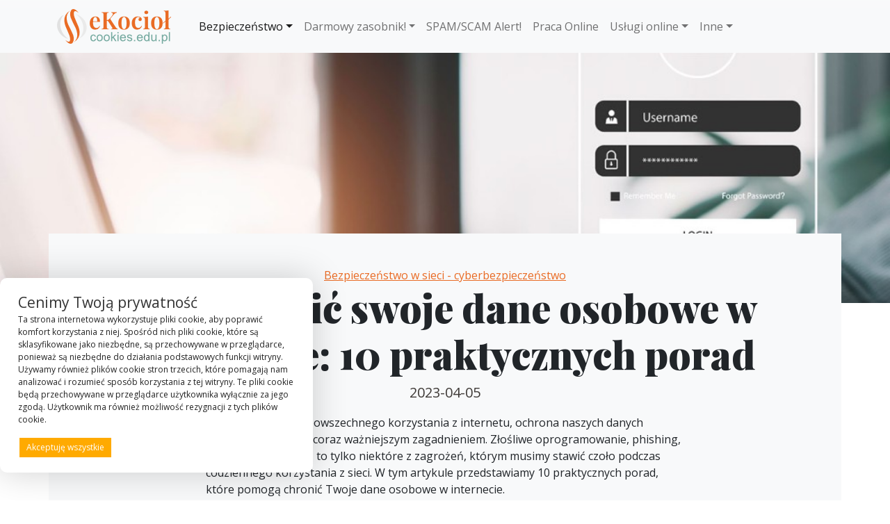

--- FILE ---
content_type: text/html; charset=UTF-8
request_url: https://cookies.edu.pl/jak-chronic-swoje-dane-osobowe-w-internecie-10-praktycznych-porad/
body_size: 19789
content:
<!doctype html>
<html lang="pl-PL">
  <head>
    <!-- Required meta tags -->
    <meta charset="UTF-8">
    <meta name="viewport" content="width=device-width, initial-scale=1">

    <!-- wp_head begin -->
    <meta name='robots' content='index, follow, max-snippet:-1, max-image-preview:large, max-video-preview:-1' />
	<style>img:is([sizes="auto" i], [sizes^="auto," i]) { contain-intrinsic-size: 3000px 1500px }</style>
	
	<!-- This site is optimized with the Yoast SEO plugin v26.0 - https://yoast.com/wordpress/plugins/seo/ -->
	<title>Jak chronić swoje dane osobowe w internecie: 10 praktycznych porad - Bezpieczeństwo w kotle informacji</title>
	<link rel="canonical" href="https://cookies.edu.pl/jak-chronic-swoje-dane-osobowe-w-internecie-10-praktycznych-porad/" />
	<meta property="og:locale" content="pl_PL" />
	<meta property="og:type" content="article" />
	<meta property="og:title" content="Jak chronić swoje dane osobowe w internecie: 10 praktycznych porad - Bezpieczeństwo w kotle informacji" />
	<meta property="og:description" content="W dobie cyfryzacji i powszechnego korzystania z internetu, ochrona naszych danych osobowych staje się coraz ważniejszym zagadnieniem. Złośliwe oprogramowanie, phishing, włamania na...Read More..." />
	<meta property="og:url" content="https://cookies.edu.pl/jak-chronic-swoje-dane-osobowe-w-internecie-10-praktycznych-porad/" />
	<meta property="og:site_name" content="Bezpieczeństwo w kotle informacji" />
	<meta property="article:published_time" content="2023-04-05T14:04:15+00:00" />
	<meta property="article:modified_time" content="2023-04-05T14:06:52+00:00" />
	<meta property="og:image" content="https://cookies.edu.pl/wp-content/uploads/2023/04/My-project-2-23.jpg" />
	<meta property="og:image:width" content="1024" />
	<meta property="og:image:height" content="512" />
	<meta property="og:image:type" content="image/jpeg" />
	<meta name="author" content="krei" />
	<meta name="twitter:card" content="summary_large_image" />
	<meta name="twitter:label1" content="Napisane przez" />
	<meta name="twitter:data1" content="krei" />
	<meta name="twitter:label2" content="Szacowany czas czytania" />
	<meta name="twitter:data2" content="3 minuty" />
	<script type="application/ld+json" class="yoast-schema-graph">{"@context":"https://schema.org","@graph":[{"@type":"Article","@id":"https://cookies.edu.pl/jak-chronic-swoje-dane-osobowe-w-internecie-10-praktycznych-porad/#article","isPartOf":{"@id":"https://cookies.edu.pl/jak-chronic-swoje-dane-osobowe-w-internecie-10-praktycznych-porad/"},"author":{"name":"krei","@id":"https://cookies.edu.pl/#/schema/person/2b999bf2a4f24552328efdd09895043f"},"headline":"Jak chronić swoje dane osobowe w internecie: 10 praktycznych porad","datePublished":"2023-04-05T14:04:15+00:00","dateModified":"2023-04-05T14:06:52+00:00","mainEntityOfPage":{"@id":"https://cookies.edu.pl/jak-chronic-swoje-dane-osobowe-w-internecie-10-praktycznych-porad/"},"wordCount":538,"commentCount":0,"publisher":{"@id":"https://cookies.edu.pl/#organization"},"image":{"@id":"https://cookies.edu.pl/jak-chronic-swoje-dane-osobowe-w-internecie-10-praktycznych-porad/#primaryimage"},"thumbnailUrl":"https://cookies.edu.pl/wp-content/uploads/2023/04/My-project-2-23.jpg","keywords":["administrator strony","bezpieczeństwo w internecie","cyberbezpieczeństwo","informacje prywatne","kontakt","media społecznościowe","niepożądane treści","prywatność","ślad cyfrowy","technologie","ustawienia prywatności","wyszukiwarka internetowa","zagrożenia","zaprzyjaźnianie się","zaufane osoby"],"articleSection":["Bezpieczeństwo w sieci - cyberbezpieczeństwo"],"inLanguage":"pl-PL","potentialAction":[{"@type":"CommentAction","name":"Comment","target":["https://cookies.edu.pl/jak-chronic-swoje-dane-osobowe-w-internecie-10-praktycznych-porad/#respond"]}]},{"@type":"WebPage","@id":"https://cookies.edu.pl/jak-chronic-swoje-dane-osobowe-w-internecie-10-praktycznych-porad/","url":"https://cookies.edu.pl/jak-chronic-swoje-dane-osobowe-w-internecie-10-praktycznych-porad/","name":"Jak chronić swoje dane osobowe w internecie: 10 praktycznych porad - Bezpieczeństwo w kotle informacji","isPartOf":{"@id":"https://cookies.edu.pl/#website"},"primaryImageOfPage":{"@id":"https://cookies.edu.pl/jak-chronic-swoje-dane-osobowe-w-internecie-10-praktycznych-porad/#primaryimage"},"image":{"@id":"https://cookies.edu.pl/jak-chronic-swoje-dane-osobowe-w-internecie-10-praktycznych-porad/#primaryimage"},"thumbnailUrl":"https://cookies.edu.pl/wp-content/uploads/2023/04/My-project-2-23.jpg","datePublished":"2023-04-05T14:04:15+00:00","dateModified":"2023-04-05T14:06:52+00:00","breadcrumb":{"@id":"https://cookies.edu.pl/jak-chronic-swoje-dane-osobowe-w-internecie-10-praktycznych-porad/#breadcrumb"},"inLanguage":"pl-PL","potentialAction":[{"@type":"ReadAction","target":["https://cookies.edu.pl/jak-chronic-swoje-dane-osobowe-w-internecie-10-praktycznych-porad/"]}]},{"@type":"ImageObject","inLanguage":"pl-PL","@id":"https://cookies.edu.pl/jak-chronic-swoje-dane-osobowe-w-internecie-10-praktycznych-porad/#primaryimage","url":"https://cookies.edu.pl/wp-content/uploads/2023/04/My-project-2-23.jpg","contentUrl":"https://cookies.edu.pl/wp-content/uploads/2023/04/My-project-2-23.jpg","width":1024,"height":512},{"@type":"BreadcrumbList","@id":"https://cookies.edu.pl/jak-chronic-swoje-dane-osobowe-w-internecie-10-praktycznych-porad/#breadcrumb","itemListElement":[{"@type":"ListItem","position":1,"name":"Home","item":"https://cookies.edu.pl/"},{"@type":"ListItem","position":2,"name":"Jak chronić swoje dane osobowe w internecie: 10 praktycznych porad"}]},{"@type":"WebSite","@id":"https://cookies.edu.pl/#website","url":"https://cookies.edu.pl/","name":"Bezpieczeństwo w kotle informacji","description":"Praktyczne i bezpieczne Internetowe narzędzia i rozwiązania wspierające bezpieczeństwo w sieci!","publisher":{"@id":"https://cookies.edu.pl/#organization"},"potentialAction":[{"@type":"SearchAction","target":{"@type":"EntryPoint","urlTemplate":"https://cookies.edu.pl/?s={search_term_string}"},"query-input":{"@type":"PropertyValueSpecification","valueRequired":true,"valueName":"search_term_string"}}],"inLanguage":"pl-PL"},{"@type":"Organization","@id":"https://cookies.edu.pl/#organization","name":"Bezpieczeństwo w kotle informacji","url":"https://cookies.edu.pl/","logo":{"@type":"ImageObject","inLanguage":"pl-PL","@id":"https://cookies.edu.pl/#/schema/logo/image/","url":"https://cookies.edu.pl/wp-content/uploads/2022/07/praktycznie-w-sieci70.png","contentUrl":"https://cookies.edu.pl/wp-content/uploads/2022/07/praktycznie-w-sieci70.png","width":229,"height":70,"caption":"Bezpieczeństwo w kotle informacji"},"image":{"@id":"https://cookies.edu.pl/#/schema/logo/image/"}},{"@type":"Person","@id":"https://cookies.edu.pl/#/schema/person/2b999bf2a4f24552328efdd09895043f","name":"krei","image":{"@type":"ImageObject","inLanguage":"pl-PL","@id":"https://cookies.edu.pl/#/schema/person/image/","url":"https://secure.gravatar.com/avatar/f1325cac187dd71175b2b6516f9e534b5d5e453750462955841242a805ce0c7c?s=96&d=mm&r=g","contentUrl":"https://secure.gravatar.com/avatar/f1325cac187dd71175b2b6516f9e534b5d5e453750462955841242a805ce0c7c?s=96&d=mm&r=g","caption":"krei"},"sameAs":["https://cookies.edu.pl"],"url":"https://cookies.edu.pl/author/krei/"}]}</script>
	<!-- / Yoast SEO plugin. -->


<meta name="dc.title" content="Jak chronić swoje dane osobowe w internecie: 10 praktycznych porad - Bezpieczeństwo w kotle informacji">
<meta name="dc.description" content="W dobie cyfryzacji i powszechnego korzystania z internetu, ochrona naszych danych osobowych staje się coraz ważniejszym zagadnieniem. Złośliwe oprogramowanie, phishing, włamania na konta – to tylko niektóre z zagrożeń, którym musimy stawić czoło podczas codziennego korzystania z sieci. W tym artykule przedstawiamy 10 praktycznych porad, które pomogą chronić Twoje dane&hellip;">
<meta name="dc.relation" content="https://cookies.edu.pl/jak-chronic-swoje-dane-osobowe-w-internecie-10-praktycznych-porad/">
<meta name="dc.source" content="https://cookies.edu.pl/">
<meta name="dc.language" content="pl_PL">
<meta name="description" content="W dobie cyfryzacji i powszechnego korzystania z internetu, ochrona naszych danych osobowych staje się coraz ważniejszym zagadnieniem. Złośliwe oprogramowanie, phishing, włamania na konta – to tylko niektóre z zagrożeń, którym musimy stawić czoło podczas codziennego korzystania z sieci. W tym artykule przedstawiamy 10 praktycznych porad, które pomogą chronić Twoje dane&hellip;">
<meta name="robots" content="index, follow, max-snippet:-1, max-image-preview:large, max-video-preview:-1">
<link rel="canonical" href="https://cookies.edu.pl/jak-chronic-swoje-dane-osobowe-w-internecie-10-praktycznych-porad/">
<meta property="og:url" content="https://cookies.edu.pl/jak-chronic-swoje-dane-osobowe-w-internecie-10-praktycznych-porad/">
<meta property="og:site_name" content="Bezpieczeństwo w kotle informacji">
<meta property="og:locale" content="pl_PL">
<meta property="og:type" content="article">
<meta property="article:author" content="">
<meta property="article:publisher" content="">
<meta property="article:section" content="Bezpieczeństwo w sieci - cyberbezpieczeństwo">
<meta property="article:tag" content="administrator strony">
<meta property="article:tag" content="bezpieczeństwo w internecie">
<meta property="article:tag" content="cyberbezpieczeństwo">
<meta property="article:tag" content="informacje prywatne">
<meta property="article:tag" content="kontakt">
<meta property="article:tag" content="media społecznościowe">
<meta property="article:tag" content="niepożądane treści">
<meta property="article:tag" content="prywatność">
<meta property="article:tag" content="ślad cyfrowy">
<meta property="article:tag" content="technologie">
<meta property="article:tag" content="ustawienia prywatności">
<meta property="article:tag" content="wyszukiwarka internetowa">
<meta property="article:tag" content="zagrożenia">
<meta property="article:tag" content="zaprzyjaźnianie się">
<meta property="article:tag" content="zaufane osoby">
<meta property="og:title" content="Jak chronić swoje dane osobowe w internecie: 10 praktycznych porad - Bezpieczeństwo w kotle informacji">
<meta property="og:description" content="W dobie cyfryzacji i powszechnego korzystania z internetu, ochrona naszych danych osobowych staje się coraz ważniejszym zagadnieniem. Złośliwe oprogramowanie, phishing, włamania na konta – to tylko niektóre z zagrożeń, którym musimy stawić czoło podczas codziennego korzystania z sieci. W tym artykule przedstawiamy 10 praktycznych porad, które pomogą chronić Twoje dane&hellip;">
<meta property="og:image" content="https://cookies.edu.pl/wp-content/uploads/2023/04/My-project-2-23.jpg">
<meta property="og:image:secure_url" content="https://cookies.edu.pl/wp-content/uploads/2023/04/My-project-2-23.jpg">
<meta property="og:image:width" content="1024">
<meta property="og:image:height" content="512">
<meta property="fb:pages" content="">
<meta property="fb:admins" content="">
<meta property="fb:app_id" content="">
<meta name="twitter:card" content="summary">
<meta name="twitter:site" content="">
<meta name="twitter:creator" content="">
<meta name="twitter:title" content="Jak chronić swoje dane osobowe w internecie: 10 praktycznych porad - Bezpieczeństwo w kotle informacji">
<meta name="twitter:description" content="W dobie cyfryzacji i powszechnego korzystania z internetu, ochrona naszych danych osobowych staje się coraz ważniejszym zagadnieniem. Złośliwe oprogramowanie, phishing, włamania na konta – to tylko niektóre z zagrożeń, którym musimy stawić czoło podczas codziennego korzystania z sieci. W tym artykule przedstawiamy 10 praktycznych porad, które pomogą chronić Twoje dane&hellip;">
<meta name="twitter:image" content="https://cookies.edu.pl/wp-content/uploads/2023/04/My-project-2-23.jpg">
<link rel='dns-prefetch' href='//cdn.jsdelivr.net' />
<link rel='stylesheet' id='wp-block-library-css' href='https://cookies.edu.pl/wp-includes/css/dist/block-library/style.min.css?ver=6.8.1' media='all' />
<style id='classic-theme-styles-inline-css'>
/*! This file is auto-generated */
.wp-block-button__link{color:#fff;background-color:#32373c;border-radius:9999px;box-shadow:none;text-decoration:none;padding:calc(.667em + 2px) calc(1.333em + 2px);font-size:1.125em}.wp-block-file__button{background:#32373c;color:#fff;text-decoration:none}
</style>
<style id='wpseopress-local-business-style-inline-css'>
span.wp-block-wpseopress-local-business-field{margin-right:8px}

</style>
<style id='wpseopress-table-of-contents-style-inline-css'>
.wp-block-wpseopress-table-of-contents li.active>a{font-weight:bold}

</style>
<style id='global-styles-inline-css'>
:root{--wp--preset--aspect-ratio--square: 1;--wp--preset--aspect-ratio--4-3: 4/3;--wp--preset--aspect-ratio--3-4: 3/4;--wp--preset--aspect-ratio--3-2: 3/2;--wp--preset--aspect-ratio--2-3: 2/3;--wp--preset--aspect-ratio--16-9: 16/9;--wp--preset--aspect-ratio--9-16: 9/16;--wp--preset--color--black: #000000;--wp--preset--color--cyan-bluish-gray: #abb8c3;--wp--preset--color--white: #ffffff;--wp--preset--color--pale-pink: #f78da7;--wp--preset--color--vivid-red: #cf2e2e;--wp--preset--color--luminous-vivid-orange: #ff6900;--wp--preset--color--luminous-vivid-amber: #fcb900;--wp--preset--color--light-green-cyan: #7bdcb5;--wp--preset--color--vivid-green-cyan: #00d084;--wp--preset--color--pale-cyan-blue: #8ed1fc;--wp--preset--color--vivid-cyan-blue: #0693e3;--wp--preset--color--vivid-purple: #9b51e0;--wp--preset--gradient--vivid-cyan-blue-to-vivid-purple: linear-gradient(135deg,rgba(6,147,227,1) 0%,rgb(155,81,224) 100%);--wp--preset--gradient--light-green-cyan-to-vivid-green-cyan: linear-gradient(135deg,rgb(122,220,180) 0%,rgb(0,208,130) 100%);--wp--preset--gradient--luminous-vivid-amber-to-luminous-vivid-orange: linear-gradient(135deg,rgba(252,185,0,1) 0%,rgba(255,105,0,1) 100%);--wp--preset--gradient--luminous-vivid-orange-to-vivid-red: linear-gradient(135deg,rgba(255,105,0,1) 0%,rgb(207,46,46) 100%);--wp--preset--gradient--very-light-gray-to-cyan-bluish-gray: linear-gradient(135deg,rgb(238,238,238) 0%,rgb(169,184,195) 100%);--wp--preset--gradient--cool-to-warm-spectrum: linear-gradient(135deg,rgb(74,234,220) 0%,rgb(151,120,209) 20%,rgb(207,42,186) 40%,rgb(238,44,130) 60%,rgb(251,105,98) 80%,rgb(254,248,76) 100%);--wp--preset--gradient--blush-light-purple: linear-gradient(135deg,rgb(255,206,236) 0%,rgb(152,150,240) 100%);--wp--preset--gradient--blush-bordeaux: linear-gradient(135deg,rgb(254,205,165) 0%,rgb(254,45,45) 50%,rgb(107,0,62) 100%);--wp--preset--gradient--luminous-dusk: linear-gradient(135deg,rgb(255,203,112) 0%,rgb(199,81,192) 50%,rgb(65,88,208) 100%);--wp--preset--gradient--pale-ocean: linear-gradient(135deg,rgb(255,245,203) 0%,rgb(182,227,212) 50%,rgb(51,167,181) 100%);--wp--preset--gradient--electric-grass: linear-gradient(135deg,rgb(202,248,128) 0%,rgb(113,206,126) 100%);--wp--preset--gradient--midnight: linear-gradient(135deg,rgb(2,3,129) 0%,rgb(40,116,252) 100%);--wp--preset--font-size--small: 13px;--wp--preset--font-size--medium: 20px;--wp--preset--font-size--large: 36px;--wp--preset--font-size--x-large: 42px;--wp--preset--spacing--20: 0.44rem;--wp--preset--spacing--30: 0.67rem;--wp--preset--spacing--40: 1rem;--wp--preset--spacing--50: 1.5rem;--wp--preset--spacing--60: 2.25rem;--wp--preset--spacing--70: 3.38rem;--wp--preset--spacing--80: 5.06rem;--wp--preset--shadow--natural: 6px 6px 9px rgba(0, 0, 0, 0.2);--wp--preset--shadow--deep: 12px 12px 50px rgba(0, 0, 0, 0.4);--wp--preset--shadow--sharp: 6px 6px 0px rgba(0, 0, 0, 0.2);--wp--preset--shadow--outlined: 6px 6px 0px -3px rgba(255, 255, 255, 1), 6px 6px rgba(0, 0, 0, 1);--wp--preset--shadow--crisp: 6px 6px 0px rgba(0, 0, 0, 1);}:where(.is-layout-flex){gap: 0.5em;}:where(.is-layout-grid){gap: 0.5em;}body .is-layout-flex{display: flex;}.is-layout-flex{flex-wrap: wrap;align-items: center;}.is-layout-flex > :is(*, div){margin: 0;}body .is-layout-grid{display: grid;}.is-layout-grid > :is(*, div){margin: 0;}:where(.wp-block-columns.is-layout-flex){gap: 2em;}:where(.wp-block-columns.is-layout-grid){gap: 2em;}:where(.wp-block-post-template.is-layout-flex){gap: 1.25em;}:where(.wp-block-post-template.is-layout-grid){gap: 1.25em;}.has-black-color{color: var(--wp--preset--color--black) !important;}.has-cyan-bluish-gray-color{color: var(--wp--preset--color--cyan-bluish-gray) !important;}.has-white-color{color: var(--wp--preset--color--white) !important;}.has-pale-pink-color{color: var(--wp--preset--color--pale-pink) !important;}.has-vivid-red-color{color: var(--wp--preset--color--vivid-red) !important;}.has-luminous-vivid-orange-color{color: var(--wp--preset--color--luminous-vivid-orange) !important;}.has-luminous-vivid-amber-color{color: var(--wp--preset--color--luminous-vivid-amber) !important;}.has-light-green-cyan-color{color: var(--wp--preset--color--light-green-cyan) !important;}.has-vivid-green-cyan-color{color: var(--wp--preset--color--vivid-green-cyan) !important;}.has-pale-cyan-blue-color{color: var(--wp--preset--color--pale-cyan-blue) !important;}.has-vivid-cyan-blue-color{color: var(--wp--preset--color--vivid-cyan-blue) !important;}.has-vivid-purple-color{color: var(--wp--preset--color--vivid-purple) !important;}.has-black-background-color{background-color: var(--wp--preset--color--black) !important;}.has-cyan-bluish-gray-background-color{background-color: var(--wp--preset--color--cyan-bluish-gray) !important;}.has-white-background-color{background-color: var(--wp--preset--color--white) !important;}.has-pale-pink-background-color{background-color: var(--wp--preset--color--pale-pink) !important;}.has-vivid-red-background-color{background-color: var(--wp--preset--color--vivid-red) !important;}.has-luminous-vivid-orange-background-color{background-color: var(--wp--preset--color--luminous-vivid-orange) !important;}.has-luminous-vivid-amber-background-color{background-color: var(--wp--preset--color--luminous-vivid-amber) !important;}.has-light-green-cyan-background-color{background-color: var(--wp--preset--color--light-green-cyan) !important;}.has-vivid-green-cyan-background-color{background-color: var(--wp--preset--color--vivid-green-cyan) !important;}.has-pale-cyan-blue-background-color{background-color: var(--wp--preset--color--pale-cyan-blue) !important;}.has-vivid-cyan-blue-background-color{background-color: var(--wp--preset--color--vivid-cyan-blue) !important;}.has-vivid-purple-background-color{background-color: var(--wp--preset--color--vivid-purple) !important;}.has-black-border-color{border-color: var(--wp--preset--color--black) !important;}.has-cyan-bluish-gray-border-color{border-color: var(--wp--preset--color--cyan-bluish-gray) !important;}.has-white-border-color{border-color: var(--wp--preset--color--white) !important;}.has-pale-pink-border-color{border-color: var(--wp--preset--color--pale-pink) !important;}.has-vivid-red-border-color{border-color: var(--wp--preset--color--vivid-red) !important;}.has-luminous-vivid-orange-border-color{border-color: var(--wp--preset--color--luminous-vivid-orange) !important;}.has-luminous-vivid-amber-border-color{border-color: var(--wp--preset--color--luminous-vivid-amber) !important;}.has-light-green-cyan-border-color{border-color: var(--wp--preset--color--light-green-cyan) !important;}.has-vivid-green-cyan-border-color{border-color: var(--wp--preset--color--vivid-green-cyan) !important;}.has-pale-cyan-blue-border-color{border-color: var(--wp--preset--color--pale-cyan-blue) !important;}.has-vivid-cyan-blue-border-color{border-color: var(--wp--preset--color--vivid-cyan-blue) !important;}.has-vivid-purple-border-color{border-color: var(--wp--preset--color--vivid-purple) !important;}.has-vivid-cyan-blue-to-vivid-purple-gradient-background{background: var(--wp--preset--gradient--vivid-cyan-blue-to-vivid-purple) !important;}.has-light-green-cyan-to-vivid-green-cyan-gradient-background{background: var(--wp--preset--gradient--light-green-cyan-to-vivid-green-cyan) !important;}.has-luminous-vivid-amber-to-luminous-vivid-orange-gradient-background{background: var(--wp--preset--gradient--luminous-vivid-amber-to-luminous-vivid-orange) !important;}.has-luminous-vivid-orange-to-vivid-red-gradient-background{background: var(--wp--preset--gradient--luminous-vivid-orange-to-vivid-red) !important;}.has-very-light-gray-to-cyan-bluish-gray-gradient-background{background: var(--wp--preset--gradient--very-light-gray-to-cyan-bluish-gray) !important;}.has-cool-to-warm-spectrum-gradient-background{background: var(--wp--preset--gradient--cool-to-warm-spectrum) !important;}.has-blush-light-purple-gradient-background{background: var(--wp--preset--gradient--blush-light-purple) !important;}.has-blush-bordeaux-gradient-background{background: var(--wp--preset--gradient--blush-bordeaux) !important;}.has-luminous-dusk-gradient-background{background: var(--wp--preset--gradient--luminous-dusk) !important;}.has-pale-ocean-gradient-background{background: var(--wp--preset--gradient--pale-ocean) !important;}.has-electric-grass-gradient-background{background: var(--wp--preset--gradient--electric-grass) !important;}.has-midnight-gradient-background{background: var(--wp--preset--gradient--midnight) !important;}.has-small-font-size{font-size: var(--wp--preset--font-size--small) !important;}.has-medium-font-size{font-size: var(--wp--preset--font-size--medium) !important;}.has-large-font-size{font-size: var(--wp--preset--font-size--large) !important;}.has-x-large-font-size{font-size: var(--wp--preset--font-size--x-large) !important;}
:where(.wp-block-post-template.is-layout-flex){gap: 1.25em;}:where(.wp-block-post-template.is-layout-grid){gap: 1.25em;}
:where(.wp-block-columns.is-layout-flex){gap: 2em;}:where(.wp-block-columns.is-layout-grid){gap: 2em;}
:root :where(.wp-block-pullquote){font-size: 1.5em;line-height: 1.6;}
</style>
<link rel='stylesheet' id='cool-tag-cloud-css' href='https://cookies.edu.pl/wp-content/plugins/cool-tag-cloud/inc/cool-tag-cloud.css?ver=2.25' media='all' />
<link rel='stylesheet' id='ez-toc-css' href='https://cookies.edu.pl/wp-content/plugins/easy-table-of-contents/assets/css/screen.min.css?ver=2.0.76' media='all' />
<style id='ez-toc-inline-css'>
div#ez-toc-container .ez-toc-title {font-size: 120%;}div#ez-toc-container .ez-toc-title {font-weight: 100;}div#ez-toc-container ul li , div#ez-toc-container ul li a {font-size: 80%;}div#ez-toc-container ul li , div#ez-toc-container ul li a {font-weight: 200;}div#ez-toc-container nav ul ul li {font-size: 90%;}div#ez-toc-container {width: 100%;}ul.ez-toc-list a.ez-toc-link { padding: 0 50px 0 50px; }
.ez-toc-container-direction {direction: ltr;}.ez-toc-counter ul{counter-reset: item ;}.ez-toc-counter nav ul li a::before {content: counters(item, '.', decimal) '. ';display: inline-block;counter-increment: item;flex-grow: 0;flex-shrink: 0;margin-right: .2em; float: left; }.ez-toc-widget-direction {direction: ltr;}.ez-toc-widget-container ul{counter-reset: item ;}.ez-toc-widget-container nav ul li a::before {content: counters(item, '.', decimal) '. ';display: inline-block;counter-increment: item;flex-grow: 0;flex-shrink: 0;margin-right: .2em; float: left; }
</style>
<link rel='stylesheet' id='ez-toc-sticky-css' href='https://cookies.edu.pl/wp-content/plugins/easy-table-of-contents/assets/css/ez-toc-sticky.min.css?ver=2.0.76' media='all' />
<style id='ez-toc-sticky-inline-css'>
.ez-toc-sticky-fixed{position: fixed;top: 0;left: 0;z-index: 999999;width: auto;max-width: 100%;} .ez-toc-sticky-fixed .ez-toc-sidebar {position: relative;top: auto;width: auto;;box-shadow: 1px 1px 10px 3px rgb(0 0 0 / 20%);box-sizing: border-box;padding: 20px 30px;background: #fff;margin-left: 0 !important; height: 100vh; overflow-y: auto;overflow-x: hidden;} .ez-toc-sticky-fixed .ez-toc-sidebar #ez-toc-sticky-container { padding: 0px;border: none;margin-bottom: 0;margin-top: 65px;} #ez-toc-sticky-container a { color: #000;} .ez-toc-sticky-fixed .ez-toc-sidebar .ez-toc-sticky-title-container {border-bottom-color: #EEEEEE;background-color: #fff;padding:15px;border-bottom: 1px solid #e5e5e5;width: 100%;position: absolute;height: auto;top: 0;left: 0;z-index: 99999999;} .ez-toc-sticky-fixed .ez-toc-sidebar .ez-toc-sticky-title-container .ez-toc-sticky-title {font-weight: 600;font-size: 18px;color: #111;} .ez-toc-sticky-fixed .ez-toc-close-icon {-webkit-appearance: none;padding: 0;cursor: pointer;background: 0 0;border: 0;float: right;font-size: 30px;font-weight: 600;line-height: 1;position: relative;color: #111;top: -2px;text-decoration: none;} .ez-toc-open-icon {position: fixed;left: 0px;top:8%;text-decoration: none;font-weight: bold;padding: 5px 10px 15px 10px;box-shadow: 1px -5px 10px 5px rgb(0 0 0 / 10%);background-color: #fff;color:#111;display: inline-grid;line-height: 1.4;border-radius: 0px 10px 10px 0px;z-index: 999999;} .ez-toc-sticky-fixed.hide {-webkit-transition: opacity 0.3s linear, left 0.3s cubic-bezier(0.4, 0, 1, 1);-ms-transition: opacity 0.3s linear, left 0.3s cubic-bezier(0.4, 0, 1, 1);-o-transition: opacity 0.3s linear, left 0.3s cubic-bezier(0.4, 0, 1, 1);transition: opacity 0.3s linear, left 0.3s cubic-bezier(0.4, 0, 1, 1);left: -100%;} .ez-toc-sticky-fixed.show {-webkit-transition: left 0.3s linear, left 0.3s easy-out;-moz-transition: left 0.3s linear;-o-transition: left 0.3s linear;transition: left 0.3s linear;left: 0;} .ez-toc-open-icon span.arrow { font-size: 18px; } .ez-toc-open-icon span.text {font-size: 13px;writing-mode: vertical-rl;text-orientation: mixed;} @media screen  and (max-device-width: 640px) {.ez-toc-sticky-fixed .ez-toc-sidebar {min-width: auto;} .ez-toc-sticky-fixed .ez-toc-sidebar.show { padding-top: 35px; } .ez-toc-sticky-fixed .ez-toc-sidebar #ez-toc-sticky-container { min-width: 100%; } }
.ez-toc-sticky-toggle-direction {direction: ltr;}.ez-toc-sticky-toggle-counter ul{counter-reset: item ;}.ez-toc-sticky-toggle-counter nav ul li a::before {content: counters(item, '.', decimal) '. ';display: inline-block;counter-increment: item;flex-grow: 0;flex-shrink: 0;margin-right: .2em; float: left; }
</style>
<link rel='stylesheet' id='picostrap-styles-css' href='https://cookies.edu.pl/wp-content/themes/picostrap5-child-base/css-output/bundle.css?ver=766' media='all' />
<link rel='stylesheet' id='hcb-style-css' href='https://cookies.edu.pl/wp-content/plugins/highlighting-code-block/build/css/hcb--light.css?ver=2.0.1' media='all' />
<style id='hcb-style-inline-css'>
:root{--hcb--fz--base: 14px}:root{--hcb--fz--mobile: 13px}:root{--hcb--ff:Menlo, Consolas, "Hiragino Kaku Gothic ProN", "Hiragino Sans", Meiryo, sans-serif;}
</style>
<script src="https://cookies.edu.pl/wp-includes/js/jquery/jquery.min.js?ver=3.7.1" id="jquery-core-js"></script>
<script src="https://cookies.edu.pl/wp-includes/js/jquery/jquery-migrate.min.js?ver=3.4.1" id="jquery-migrate-js"></script>
<link rel="preconnect" href="https://fonts.googleapis.com">
<link rel="preconnect" href="https://fonts.gstatic.com" crossorigin>
<link href="https://fonts.googleapis.com/css2?family=Open+Sans:wght@400&family=Playfair+Display:wght@900&display=swap" rel="stylesheet">
 <style>
	#flexiblecookies_container div#flexiblecookies_cookie_banner{
	bottom:40px;
	flex-wrap: wrap;
	left: unset;
	right: unset;
	color:;
	background:;
	width:;
}
.flexible-cookies-reopen-settings, #flexiblecookies_settings_container, #flexiblecookies_container div#flexiblecookies_cookie_banner{
	box-shadow:0 0 50px #00000030;
}
div#flexiblecookies_cookie_banner span.flexiblecookies_cookie_text{
	margin-bottom:15px;
	margin-right:0;
}
div#flexiblecookies_cookie_banner button:hover{
	transform:translatey(-2px);
}

div#flexiblecookies_cookie_banner button, button#flexiblecookies_accept_settings_cookies{
	width:auto;
	padding:5px 10px;
	transition:0.3s;
}

button#flexiblecookies_accept_cookies, button#flexiblecookies_accept_settings_cookies{
	background:;
	border:2px solid ;
	color:;
}
button#flexiblecookies_accept_cookies:hover, button#flexiblecookies_accept_settings_cookies:hover{
	background:;
	border:2px solid ;
}

button#flexiblecookies_deny_cookies{
	background:transparent;
	border:2px solid ;
	color:;
}
button#flexiblecookies_deny_cookies:hover{
	border-color:;
}

button#flexiblecookies_open_settings{
	padding:0;
	padding-bottom:5px;
	background:transparent;
	color:;
	border-bottom:2px solid ;
}
button#flexiblecookies_open_settings:hover{
	border-color:;
}

#flexiblecookies_settings_container, #flexiblecookies_container div#flexiblecookies_cookie_banner{
	flex-wrap: wrap;
	border-radius:10px;
	padding:20px 26px;
}

#flexiblecookies_settings_container{
	color:;
	background:;
}

@media (max-width:768px){
	#flexiblecookies_container div#flexiblecookies_cookie_banner{
		width:auto;
		left:10px;
		right:10px;
		bottom:10px;
	}
	div#flexiblecookies_settings_container{
		width:auto;
		top:10px;
		left:10px;
		right:10px;
		transform:none;
		overflow-y:auto;
		bottom:10px;
	}
	span#flexiblecookies_settings{
		height:auto;
	}
}</style>

<style>
	/* bar */
	#flexiblecookies_container {
		all: unset;
		display: none;
		font-size: 13px;
	}

	#flexiblecookies_cookie_banner {
		background: #fff;
		padding: 10px 20px;
		display: flex;
		align-items: center;
		flex-wrap: wrap;
		flex-direction: column;
		justify-content: center;
		position: fixed;
		bottom: 0;
	left:0;
		box-sizing: border-box;
		width: 450px;
		z-index: 9997;
		text-align: left;
	}

	span.flexiblecookies_cookie_text {
		flex: 1;
		margin-right: 20px;
	}

	span.flexiblecookies_cookie_text p {
		margin: 0;
		padding: 0;
		font-size: 12px;
		font-weight: 400;
		color: #222;
	}

	span.flexiblecookies_cookie_text h3, #flexiblecookies_settings_header h3 {
		all: unset;
		font-size: 21px;
		color: #333;
		font-weight: 400;
	}

	/* preferences */
	#flexiblecookies_settings_background {
		display: none;
		z-index: 9998;
		width: 100%;
		height: 100%;
		position: fixed;
		backdrop-filter: grayscale(90) blur(5px);
		-webkit-backdrop-filter: grayscale(90) blur(5px);
		left: 0;
		right: 0;
		top: 0;
		bottom: 0;
		background: #00000090;
	}

	#flexiblecookies_settings_container {
		width: 700px;
		min-height: 600px;
		height: auto;
		background: #ffffff;

		color: #333333;
		position: fixed;
		top: 50%;
		left: 50%;
		transform: translate(-50%, -50%);
		z-index: 9999;
		padding: 10px;
		display: none;
		flex-direction: column;
	}

	#flexiblecookies_settings table {
		width: 100%;
		border-spacing: 0 5px;
	}

	#flexiblecookies_settings_header {
		width: 100%;
		display: flex;
		position: relative;
	}

	#flexiblecookies_settings_header h3 {
		text-align: center;
		width: 100%;
		height: 45px;
		color: #555;
		margin: 0;
		flex: 1;
	}

	#flexiblecookies_close_settings {
		cursor: pointer;
		position: absolute;
		right: 10px;
		top: 3px;
	}

	#flexiblecookies_settings {
		margin: 20px 0px;
		height: 500px;
		display: inherit;
		overflow-y: auto;
	}

	.cookie_settings_bottom_row {
		text-align: right;
		display: block;
	}

	.flexiblecookies-description {
		font-size: 10px;
		padding-bottom: 10px;
		border-bottom: 1px solid #eee;
		color: #444;
	}

	.flexiblecookies-category-label {
		margin: 3px;
		font-size: 18px;
		font-weight: 300;
		color: #222;
	}

	.flexiblecookies-required-label {
		font-size: 10px;
		font-weight: bold;
		color: #610000;
	}

	/* buttons */

	.flexiblecookies_cookie_actions {
		display: flex;
		flex-wrap: nowrap;
		flex-direction: row;
		gap: 10px;
		width: 100%;
		justify-content: space-between;
	}

	.flexiblecookies_cookie_actions button, .cookie_settings_bottom_row button {
		all: unset;
		font-size: 12px;
		text-align: center;
	}

		.flexiblecookies_cookie_actions button, .cookie_settings_bottom_row button {
		background: #FFAA00;
		color: #ffffff;
		cursor: pointer;
	}

	.flexiblecookies_cookie_actions button:hover, .cookie_settings_bottom_row button:hover {
		background: #EE9900;
	}

	

	/* toggle checkboxes */
	.checkbox__toggle {
		display: inline-block;
		height: 17px;
		position: relative;
		width: 30px;
	}

	.checkbox__toggle input {
		display: none;
	}

	.checkbox__toggle-slider {
		background-color: #ccc;
		bottom: 0;
		cursor: pointer;
		left: 0;
		position: absolute;
		right: 0;
		top: 0;
		transition: .4s;
	}

	.checkbox__toggle-slider:before {
		background-color: #fff;
		bottom: 2px;
		content: "";
		height: 13px;
		left: 2px;
		position: absolute;
		transition: .4s;
		width: 13px;
	}

	input:checked + .checkbox__toggle-slider {
		background-color: #66bb6a;
	}

	input:checked + .checkbox__toggle-slider:before {
		transform: translateX(13px);
	}

	.checkbox__toggle-slider {
		border-radius: 17px;
	}

	.checkbox__toggle-slider:before {
		border-radius: 50%;
	}
</style>
<link rel="icon" href="https://cookies.edu.pl/wp-content/uploads/2022/07/cropped-logo-cookies-1-32x32.png" sizes="32x32" />
<link rel="icon" href="https://cookies.edu.pl/wp-content/uploads/2022/07/cropped-logo-cookies-1-192x192.png" sizes="192x192" />
<link rel="apple-touch-icon" href="https://cookies.edu.pl/wp-content/uploads/2022/07/cropped-logo-cookies-1-180x180.png" />
<meta name="msapplication-TileImage" content="https://cookies.edu.pl/wp-content/uploads/2022/07/cropped-logo-cookies-1-270x270.png" />
		<style id="wp-custom-css">
			.justify {
text-align:justify;
}		</style>
		
<script async src='https://www.googletagmanager.com/gtag/js?id=G-RZ38Y6VV16'></script><script>
window.dataLayer = window.dataLayer || [];
function gtag(){dataLayer.push(arguments);}gtag('js', new Date());

 gtag('config', 'G-RZ38Y6VV16' , {});

</script>
    <!-- wp_head end -->
  </head>
  <body class="wp-singular post-template-default single single-post postid-394 single-format-standard wp-custom-logo wp-embed-responsive wp-theme-picostrap5 wp-child-theme-picostrap5-child-base lc-custom-header lc-custom-footer scroll-position-at-top" >
      
    
    


<header id='lc-header'>
<div class="">
	<nav class="navbar navbar-expand-lg navbar-light bg-light">
		<div class="text-end container" data-aos="fade-up-right"><a class="navbar-brand" href="https://cookies.edu.pl/">
				<img src="https://cookies.edu.pl/wp-content/uploads/2022/07/praktycznie-w-sieci50.png" width="164" height="50" class="d-inline-block align-top float-start me-3 wp-image-74" alt="" srcset="" sizes="">

			</a>
			<button class="navbar-toggler" type="button" data-bs-toggle="collapse" data-bs-target="#myNavbar1" aria-controls="myNavbar1" aria-expanded="false" aria-label="Toggle navigation">
				<span class="navbar-toggler-icon"></span>
			</button>
			<div class="collapse navbar-collapse" id="myNavbar1">
				<div  class="live-shortcode me-auto"> <!--  lc_nav_menu --> <ul id="menu-menu-gora" class="navbar-nav"><li  class="menu-item menu-item-type-taxonomy menu-item-object-category current-post-ancestor current-menu-parent current-post-parent menu-item-has-children dropdown nav-item nav-item-334"><a href="https://cookies.edu.pl/category/bezpieczenstwo-w-sieci/" class="nav-link active dropdown-toggle" data-bs-toggle="dropdown" data-bs-auto-close="outside" aria-haspopup="true" aria-expanded="false">Bezpieczeństwo</a>
<ul class="dropdown-menu  depth_0">
	<li  class="menu-item menu-item-type-taxonomy menu-item-object-category nav-item nav-item-415"><a href="https://cookies.edu.pl/category/bezpieczenstwo-w-sieci/bankowosc/" class="dropdown-item ">Bankowość</a></li>
	<li  class="menu-item menu-item-type-taxonomy menu-item-object-category nav-item nav-item-414"><a href="https://cookies.edu.pl/category/bezpieczenstwo-w-sieci/sklepy-internetowe/" class="dropdown-item ">Sklepy internetowe</a></li>
	<li  class="menu-item menu-item-type-taxonomy menu-item-object-category nav-item nav-item-380"><a href="https://cookies.edu.pl/category/strony-www/" class="dropdown-item ">Strony www</a></li>
	<li  class="menu-item menu-item-type-taxonomy menu-item-object-category nav-item nav-item-491"><a href="https://cookies.edu.pl/category/bezpieczenstwo-w-sieci/sprzet-elektroniczny/" class="dropdown-item ">Sprzęt elektroniczny</a></li>
	<li  class="menu-item menu-item-type-taxonomy menu-item-object-category nav-item nav-item-547"><a href="https://cookies.edu.pl/category/bezpieczenstwo-w-sieci/sztuczna-inteligencja/" class="dropdown-item ">Sztuczna inteligencja</a></li>
</ul>
</li>
<li  class="menu-item menu-item-type-post_type menu-item-object-page menu-item-has-children dropdown nav-item nav-item-107"><a href="https://cookies.edu.pl/darmowy-zasobnik/" class="nav-link  dropdown-toggle" data-bs-toggle="dropdown" data-bs-auto-close="outside" aria-haspopup="true" aria-expanded="false">Darmowy zasobnik!</a>
<ul class="dropdown-menu  depth_0">
	<li  class="menu-item menu-item-type-post_type menu-item-object-page menu-item-has-children dropdown nav-item nav-item-140 dropend dropdown-menu-end"><a href="https://cookies.edu.pl/instrukcje/" class="dropdown-item  dropdown-toggle" data-bs-toggle="dropdown" data-bs-auto-close="outside" aria-haspopup="true" aria-expanded="false">Instrukcje</a>
	<ul class="dropdown-menu sub-menu  depth_1">
		<li  class="menu-item menu-item-type-taxonomy menu-item-object-kategorie_instrukcje nav-item nav-item-232"><a href="https://cookies.edu.pl/kategorie_instrukcje/cookies/" class="dropdown-item ">Jak wyłączyć cookies?</a></li>
		<li  class="menu-item menu-item-type-post_type menu-item-object-page nav-item nav-item-628"><a href="https://cookies.edu.pl/zarzadzanie-haslami/" class="dropdown-item ">Zarządzanie hasłami</a></li>
	</ul>
</li>
	<li  class="menu-item menu-item-type-post_type menu-item-object-page nav-item nav-item-115"><a href="https://cookies.edu.pl/informacja-o-cookies-ustawienia/" class="dropdown-item ">Tekst o cookies do pobrania</a></li>
	<li  class="menu-item menu-item-type-post_type menu-item-object-page nav-item nav-item-897"><a href="https://cookies.edu.pl/gpsr-darmowa-instrukcja-polityka/" class="dropdown-item ">Tekst do sklepu internetowego polityka/instrukcja GPSR (darmowy)</a></li>
</ul>
</li>
<li  class="menu-item menu-item-type-taxonomy menu-item-object-category nav-item nav-item-251"><a href="https://cookies.edu.pl/category/spam-scam-alert/" class="nav-link ">SPAM/SCAM Alert!</a></li>
<li  class="menu-item menu-item-type-taxonomy menu-item-object-category nav-item nav-item-890"><a href="https://cookies.edu.pl/category/praca-online/" class="nav-link ">Praca Online</a></li>
<li  class="menu-item menu-item-type-taxonomy menu-item-object-category menu-item-has-children dropdown nav-item nav-item-381"><a href="https://cookies.edu.pl/category/uslugi-online/" class="nav-link  dropdown-toggle" data-bs-toggle="dropdown" data-bs-auto-close="outside" aria-haspopup="true" aria-expanded="false">Usługi online</a>
<ul class="dropdown-menu  depth_0">
	<li  class="menu-item menu-item-type-taxonomy menu-item-object-category nav-item nav-item-459"><a href="https://cookies.edu.pl/category/marketing-internetowy/" class="dropdown-item ">Marketing internetowy</a></li>
	<li  class="menu-item menu-item-type-taxonomy menu-item-object-category nav-item nav-item-383"><a href="https://cookies.edu.pl/category/uslugi-online/webdeveloper/" class="dropdown-item ">Webdeveloper</a></li>
	<li  class="menu-item menu-item-type-taxonomy menu-item-object-category nav-item nav-item-382"><a href="https://cookies.edu.pl/category/uslugi-online/psychoterapia-online/" class="dropdown-item ">Zdrowie online</a></li>
</ul>
</li>
<li  class="menu-item menu-item-type-custom menu-item-object-custom menu-item-has-children dropdown nav-item nav-item-160"><a href="/" class="nav-link  dropdown-toggle" data-bs-toggle="dropdown" data-bs-auto-close="outside" aria-haspopup="true" aria-expanded="false">Inne</a>
<ul class="dropdown-menu  depth_0">
	<li  class="menu-item menu-item-type-post_type menu-item-object-page nav-item nav-item-159"><a href="https://cookies.edu.pl/wybrane-akty-prawne/" class="dropdown-item ">Wybrane akty prawne</a></li>
	<li  class="menu-item menu-item-type-taxonomy menu-item-object-category menu-item-has-children dropdown nav-item nav-item-458 dropend dropdown-menu-end"><a href="https://cookies.edu.pl/category/artykuly-sponsorowane/" class="dropdown-item  dropdown-toggle" data-bs-toggle="dropdown" data-bs-auto-close="outside" aria-haspopup="true" aria-expanded="false">Artykuły sponsorowane</a>
	<ul class="dropdown-menu sub-menu  depth_1">
		<li  class="menu-item menu-item-type-taxonomy menu-item-object-category nav-item nav-item-852"><a href="https://cookies.edu.pl/category/artykuly-sponsorowane/zdrowie/" class="dropdown-item ">Zdrowie</a></li>
		<li  class="menu-item menu-item-type-taxonomy menu-item-object-category nav-item nav-item-853"><a href="https://cookies.edu.pl/category/artykuly-sponsorowane/uslugi/" class="dropdown-item ">usługi</a></li>
	</ul>
</li>
</ul>
</li>
</ul> <!-- /lc_nav_menu --> </div>

			</div>
		</div>
	</nav>
</div>
</header>



<main id='theme-main'><div class="d-flex container-fluid" style="height:50vh;background:url(https://cookies.edu.pl/wp-content/uploads/2023/04/My-project-2-23.jpg)  center / cover no-repeat;"></div>
        
    <div id="container-content-single" class="container p-5 bg-light" style="margin-top:-100px">
        <div class="row text-center">
            
            <div class="col-md-12">
                                        <div class="entry-categories">
                            <span class="screen-reader-text">Categories</span>
                            <div class="entry-categories-inner">
                                <a href="https://cookies.edu.pl/category/bezpieczenstwo-w-sieci/" rel="category tag">Bezpieczeństwo w sieci - cyberbezpieczeństwo</a>                            </div><!-- .entry-categories-inner -->
                        </div><!-- .entry-categories -->
                        
                <h1 class="display-4">Jak chronić swoje dane osobowe w internecie: 10 praktycznych porad</h1>
                
                                    <div class="post-meta" id="single-post-meta">
                        <p class="lead text-secondary">
                            
                                                            <span class="post-date">2023-04-05 </span>
                            
                                                    </p>
                    </div> 
                
            </div><!-- /col -->
        </div>
        <div class="row">
            <div class="col-md-8 offset-md-2">
                
<p>W dobie cyfryzacji i powszechnego korzystania z internetu, ochrona naszych danych osobowych staje się coraz ważniejszym zagadnieniem. Złośliwe oprogramowanie, phishing, włamania na konta – to tylko niektóre z zagrożeń, którym musimy stawić czoło podczas codziennego korzystania z sieci. W tym artykule przedstawiamy 10 praktycznych porad, które pomogą chronić Twoje dane osobowe w internecie.</p>



<ol class="wp-block-list">
<li>Używaj silnych haseł: Stwórz unikalne i skomplikowane hasła dla każdego konta, z których korzystasz. Używaj kombinacji dużych i małych liter, cyfr oraz znaków specjalnych. Unikaj używania łatwych do odgadnięcia haseł, takich jak imiona, daty urodzenia czy frazy związane z Twoim życiem prywatnym.</li>



<li>Korzystaj z menedżera haseł: Menedżery haseł pomagają przechowywać i generować silne hasła, a także automatycznie wypełniają pola logowania na stronach internetowych. Dzięki temu możemy skorzystać z różnych, skomplikowanych haseł bez konieczności ich zapamiętywania.</li>



<li>Uważaj na phishing: Phishing to próba wyłudzenia danych osobowych przez podszywanie się pod inną osobę lub instytucję. Aby uniknąć tego rodzaju oszustw, sprawdzaj adresy e-mail oraz linki, na które klikasz. Unikaj podawania swoich danych osobowych na podejrzanych stronach internetowych.</li>



<li>Aktualizuj oprogramowanie: Regularnie aktualizuj system operacyjny, przeglądarkę internetową oraz inne aplikacje, z których korzystasz. Aktualizacje często zawierają łatki zabezpieczające, które chronią przed nowymi zagrożeniami.</li>



<li>Używaj antywirusa: Zainstaluj i regularnie aktualizuj oprogramowanie antywirusowe. Skanuj komputer w poszukiwaniu złośliwego oprogramowania i podejrzanych plików.</li>



<li>Korzystaj z dwuetapowej weryfikacji: Gdzie tylko to możliwe, włącz dwuetapową weryfikację, która dodatkowo zabezpiecza Twoje konto przed nieautoryzowanym dostępem.</li>



<li>Uważaj na publiczne sieci Wi-Fi: Unikaj korzystania z publicznych sieci Wi-Fi do przesyłania wrażliwych danych, takich jak informacje bankowe czy hasła. Jeśli musisz używać publicznego Wi-Fi, rozważ zastosowanie sieci VPN.</li>



<li>Zabezpiecz swoje media społecznościowe (cd.): Sprawdź ustawienia prywatności na swoich profilach w mediach społecznościowych i dostosuj je tak, aby Twoje dane były widoczne tylko dla zaufanych osób. Unikaj udostępniania zbyt wielu informacji na temat swojego życia prywatnego, a także dbaj o to, z kim się zaprzyjaźniasz i kogo dodajesz do swoich kontaktów.</li>



<li>Bądź świadomy swojego śladu cyfrowego: Regularnie sprawdzaj, jakie informacje na Twój temat są dostępne w internecie. Wyszukaj swoje imię i nazwisko w wyszukiwarkach internetowych, aby zobaczyć, jakie dane są publicznie dostępne. Jeśli natrafisz na niepożądane treści, spróbuj usunąć je lub poproś administratora strony o ich usunięcie.</li>



<li>Edukuj się na temat zagrożeń i technologii: Poznawaj nowe zagrożenia związane z bezpieczeństwem w internecie oraz technologie, które mogą Cię przed nimi uchronić. Bądź na bieżąco z nowinkami w dziedzinie cyberbezpieczeństwa i zawsze stosuj się do zaleceń ekspertów.</li>
</ol>



<p>Ochrona danych osobowych w internecie wymaga świadomego podejścia i stosowania się do zasad bezpieczeństwa. Pamiętaj o używaniu silnych haseł, weryfikacji dwuetapowej, korzystaniu z oprogramowania antywirusowego i dbaniu o swoją prywatność w mediach społecznościowych. Regularne aktualizacje oraz edukacja na temat zagrożeń to klucz do bezpiecznego korzystania z internetu.</p>
		<div class="picostrap-sharing-buttons mt-4 mb-5" >
		
			<!-- Basic Share Links -->
			<span class="d-block mb-3 h4">Share this post: &nbsp; </span>
		
			<!-- Facebook (url) -->
			<a class="btn btn-outline-dark btn-sm btn-facebook" href="https://www.facebook.com/sharer.php?u=https://cookies.edu.pl/jak-chronic-swoje-dane-osobowe-w-internecie-10-praktycznych-porad/" target="_blank" rel="nofollow" title="Share on Facebook">
			<svg xmlns="http://www.w3.org/2000/svg" viewBox="0 0 320 512" width="2em" height="2em" lc-helper="svg-icon" fill="currentColor">
				<path d="M279.14 288l14.22-92.66h-88.91v-60.13c0-25.35 12.42-50.06 52.24-50.06h40.42V6.26S260.43 0 225.36 0c-73.22 0-121.08 44.38-121.08 124.72v70.62H22.89V288h81.39v224h100.17V288z"></path>
			</svg>
				<span class="d-none d-lg-inline"> Facebook</span>
			</a>
			
			<!-- Whatsapp (url) -->
			<a class="btn btn-outline-dark  btn-sm btn-whatsapp" href="https://api.whatsapp.com/send?text=https://cookies.edu.pl/jak-chronic-swoje-dane-osobowe-w-internecie-10-praktycznych-porad/" target="_blank" rel="nofollow" title="Share on Whatsapp">
				<svg xmlns="http://www.w3.org/2000/svg" viewBox="0 0 448 512" width="2em" height="2em" lc-helper="svg-icon" fill="currentColor">
					<path d="M380.9 97.1C339 55.1 283.2 32 223.9 32c-122.4 0-222 99.6-222 222 0 39.1 10.2 77.3 29.6 111L0 480l117.7-30.9c32.4 17.7 68.9 27 106.1 27h.1c122.3 0 224.1-99.6 224.1-222 0-59.3-25.2-115-67.1-157zm-157 341.6c-33.2 0-65.7-8.9-94-25.7l-6.7-4-69.8 18.3L72 359.2l-4.4-7c-18.5-29.4-28.2-63.3-28.2-98.2 0-101.7 82.8-184.5 184.6-184.5 49.3 0 95.6 19.2 130.4 54.1 34.8 34.9 56.2 81.2 56.1 130.5 0 101.8-84.9 184.6-186.6 184.6zm101.2-138.2c-5.5-2.8-32.8-16.2-37.9-18-5.1-1.9-8.8-2.8-12.5 2.8-3.7 5.6-14.3 18-17.6 21.8-3.2 3.7-6.5 4.2-12 1.4-32.6-16.3-54-29.1-75.5-66-5.7-9.8 5.7-9.1 16.3-30.3 1.8-3.7.9-6.9-.5-9.7-1.4-2.8-12.5-30.1-17.1-41.2-4.5-10.8-9.1-9.3-12.5-9.5-3.2-.2-6.9-.2-10.6-.2-3.7 0-9.7 1.4-14.8 6.9-5.1 5.6-19.4 19-19.4 46.3 0 27.3 19.9 53.7 22.6 57.4 2.8 3.7 39.1 59.7 94.8 83.8 35.2 15.2 49 16.5 66.6 13.9 10.7-1.6 32.8-13.4 37.4-26.4 4.6-13 4.6-24.1 3.2-26.4-1.3-2.5-5-3.9-10.5-6.6z"></path>
				</svg>
				<span class="d-none d-lg-inline"> Whatsapp</span>
			</a>
			
			<!-- Telegram (url) -->
			<a class="btn btn-outline-dark  btn-sm btn-telegram" href="https://telegram.me/share/url?url=https://cookies.edu.pl/jak-chronic-swoje-dane-osobowe-w-internecie-10-praktycznych-porad/&text=" target="_blank" rel="nofollow" title="Share on Telegram">
				<svg xmlns="http://www.w3.org/2000/svg" viewBox="0 0 448 512" width="2em" height="2em" lc-helper="svg-icon" fill="currentColor">
					<path d="M446.7 98.6l-67.6 318.8c-5.1 22.5-18.4 28.1-37.3 17.5l-103-75.9-49.7 47.8c-5.5 5.5-10.1 10.1-20.7 10.1l7.4-104.9 190.9-172.5c8.3-7.4-1.8-11.5-12.9-4.1L117.8 284 16.2 252.2c-22.1-6.9-22.5-22.1 4.6-32.7L418.2 66.4c18.4-6.9 34.5 4.1 28.5 32.2z"></path>
				</svg>
				<span class="d-none d-lg-inline"> Telegram</span>
			</a>
			
			
			<!-- Twitter (url, text, @mention) -->
			<a class="btn btn-outline-dark  btn-sm btn-twitter" href="https://twitter.com/share?url=https://cookies.edu.pl/jak-chronic-swoje-dane-osobowe-w-internecie-10-praktycznych-porad/&text=Jak chronić swoje dane osobowe w internecie: 10 praktycznych porad&via=" target="_blank" rel="nofollow" title="Share on Twitter">
				<svg xmlns="http://www.w3.org/2000/svg" viewBox="0 0 512 512" width="2em" height="2em" lc-helper="svg-icon" fill="currentColor">
					<path d="M459.37 151.716c.325 4.548.325 9.097.325 13.645 0 138.72-105.583 298.558-298.558 298.558-59.452 0-114.68-17.219-161.137-47.106 8.447.974 16.568 1.299 25.34 1.299 49.055 0 94.213-16.568 130.274-44.832-46.132-.975-84.792-31.188-98.112-72.772 6.498.974 12.995 1.624 19.818 1.624 9.421 0 18.843-1.3 27.614-3.573-48.081-9.747-84.143-51.98-84.143-102.985v-1.299c13.969 7.797 30.214 12.67 47.431 13.319-28.264-18.843-46.781-51.005-46.781-87.391 0-19.492 5.197-37.36 14.294-52.954 51.655 63.675 129.3 105.258 216.365 109.807-1.624-7.797-2.599-15.918-2.599-24.04 0-57.828 46.782-104.934 104.934-104.934 30.213 0 57.502 12.67 76.67 33.137 23.715-4.548 46.456-13.32 66.599-25.34-7.798 24.366-24.366 44.833-46.132 57.827 21.117-2.273 41.584-8.122 60.426-16.243-14.292 20.791-32.161 39.308-52.628 54.253z"></path>
				</svg>
				<span class="d-none d-lg-inline"> Twitter</span>
			</a>
		
		
			<!-- Email (subject, body) --> 
			<a class="btn btn-outline-dark  btn-sm btn-email" href="mailto:?subject=Jak chronić swoje dane osobowe w internecie: 10 praktycznych porad&amp;body=https://cookies.edu.pl/jak-chronic-swoje-dane-osobowe-w-internecie-10-praktycznych-porad/" target="_blank" rel="nofollow" title="Share via Email">
				<svg xmlns="http://www.w3.org/2000/svg" xmlns:xlink="http://www.w3.org/1999/xlink" version="1.1" width="2em" height="2em" viewBox="0 0 24 24" lc-helper="svg-icon" fill="currentColor">
					<path d="M22 6C22 4.9 21.1 4 20 4H4C2.9 4 2 4.9 2 6V18C2 19.1 2.9 20 4 20H20C21.1 20 22 19.1 22 18V6M20 6L12 11L4 6H20M20 18H4V8L12 13L20 8V18Z"></path>
				</svg>
				<span class="d-none d-lg-inline"> Email</span>
			</a>
		
		</div>
						<div id="post_tag_cloud" class="primary-sidebar widget-area" role="complementary">
				<div>
<p><a href="https://cookies.edu.pl/tag/administrator-strony/" class="tag-cloud-link tag-link-58 tag-link-position-1" style="font-size: 10px;" aria-label="administrator strony (1 element)">administrator strony</a>
<a href="https://cookies.edu.pl/tag/bezpieczenstwo-w-internecie/" class="tag-cloud-link tag-link-53 tag-link-position-2" style="font-size: 14.938271604938px;" aria-label="bezpieczeństwo w internecie (4 elementy)">bezpieczeństwo w internecie</a>
<a href="https://cookies.edu.pl/tag/cyberbezpieczenstwo/" class="tag-cloud-link tag-link-62 tag-link-position-3" style="font-size: 20px;" aria-label="cyberbezpieczeństwo (12 elementów)">cyberbezpieczeństwo</a>
<a href="https://cookies.edu.pl/tag/informacje-prywatne/" class="tag-cloud-link tag-link-65 tag-link-position-4" style="font-size: 10px;" aria-label="informacje prywatne (1 element)">informacje prywatne</a>
<a href="https://cookies.edu.pl/tag/kontakt/" class="tag-cloud-link tag-link-61 tag-link-position-5" style="font-size: 10px;" aria-label="kontakt (1 element)">kontakt</a>
<a href="https://cookies.edu.pl/tag/media-spolecznosciowe/" class="tag-cloud-link tag-link-55 tag-link-position-6" style="font-size: 15.925925925926px;" aria-label="media społecznościowe (5 elementów)">media społecznościowe</a>
<a href="https://cookies.edu.pl/tag/niepozadane-tresci/" class="tag-cloud-link tag-link-59 tag-link-position-7" style="font-size: 10px;" aria-label="niepożądane treści (1 element)">niepożądane treści</a>
<a href="https://cookies.edu.pl/tag/prywatnosc/" class="tag-cloud-link tag-link-54 tag-link-position-8" style="font-size: 13.703703703704px;" aria-label="prywatność (3 elementy)">prywatność</a>
<a href="https://cookies.edu.pl/tag/technologie/" class="tag-cloud-link tag-link-57 tag-link-position-9" style="font-size: 10px;" aria-label="technologie (1 element)">technologie</a>
<a href="https://cookies.edu.pl/tag/ustawienia-prywatnosci/" class="tag-cloud-link tag-link-67 tag-link-position-10" style="font-size: 12.222222222222px;" aria-label="ustawienia prywatności (2 elementy)">ustawienia prywatności</a>
<a href="https://cookies.edu.pl/tag/wyszukiwarka-internetowa/" class="tag-cloud-link tag-link-64 tag-link-position-11" style="font-size: 10px;" aria-label="wyszukiwarka internetowa (1 element)">wyszukiwarka internetowa</a>
<a href="https://cookies.edu.pl/tag/zagrozenia/" class="tag-cloud-link tag-link-56 tag-link-position-12" style="font-size: 10px;" aria-label="zagrożenia (1 element)">zagrożenia</a>
<a href="https://cookies.edu.pl/tag/zaprzyjaznianie-sie/" class="tag-cloud-link tag-link-66 tag-link-position-13" style="font-size: 10px;" aria-label="zaprzyjaźnianie się (1 element)">zaprzyjaźnianie się</a>
<a href="https://cookies.edu.pl/tag/zaufane-osoby/" class="tag-cloud-link tag-link-60 tag-link-position-14" style="font-size: 10px;" aria-label="zaufane osoby (1 element)">zaufane osoby</a>
<a href="https://cookies.edu.pl/tag/slad-cyfrowy/" class="tag-cloud-link tag-link-63 tag-link-position-15" style="font-size: 10px;" aria-label="ślad cyfrowy (1 element)">ślad cyfrowy</a></p>
</div>				</div><!-- #post_tag_cloud -->
		
<div class="comments-area" id="comments">

	
	
		<div id="respond" class="comment-respond">
		<h3 id="reply-title" class="comment-reply-title">Dodaj komentarz <small><a rel="nofollow" id="cancel-comment-reply-link" href="/jak-chronic-swoje-dane-osobowe-w-internecie-10-praktycznych-porad/#respond" style="display:none;">Anuluj pisanie odpowiedzi</a></small></h3><form action="https://cookies.edu.pl/wp-comments-post.php" method="post" id="commentform" class="comment-form" novalidate><p class="comment-notes"><span id="email-notes">Twój adres e-mail nie zostanie opublikowany.</span> <span class="required-field-message">Wymagane pola są oznaczone <span class="required">*</span></span></p><div class="form-group comment-form-comment"><label for="comment">Komentarz <span class="required">*</span></label> <textarea autocomplete="new-password"  class="form-control"  id="b0481de8b3"  name="b0481de8b3"   cols="45" rows="8" maxlength="65525" required></textarea><textarea id="comment" aria-label="hp-comment" aria-hidden="true" name="comment" autocomplete="new-password" style="padding:0 !important;clip:rect(1px, 1px, 1px, 1px) !important;position:absolute !important;white-space:nowrap !important;height:1px !important;width:1px !important;overflow:hidden !important;" tabindex="-1"></textarea><script data-noptimize>document.getElementById("comment").setAttribute( "id", "ac53202be72c5ed4a80864d85f9a406e" );document.getElementById("b0481de8b3").setAttribute( "id", "comment" );</script></div><div class="form-group comment-form-author"><label for="author">Nazwa <span class="required">*</span></label> <input class="form-control"  id="author" name="author" type="text" value="" size="30" maxlength="245" autocomplete="name" required /></div>
<div class="form-group comment-form-email"><label for="email">Adres e-mail <span class="required">*</span></label> <input class="form-control"  id="email" name="email" type="email" value="" size="30" maxlength="100" aria-describedby="email-notes" autocomplete="email" required /></div>
<div class="form-group comment-form-url"><label for="url">Witryna internetowa</label> <input class="form-control"  id="url" name="url" type="url" value="" size="30" maxlength="200" autocomplete="url" /></div>
<div class="form-group form-check comment-form-cookies-consent"><input class="form-check-input"  id="wp-comment-cookies-consent" name="wp-comment-cookies-consent" type="checkbox" value="yes" /> <label class="form-check-label"  for="wp-comment-cookies-consent">Zapamiętaj moje dane w tej przeglądarce podczas pisania kolejnych komentarzy.</label></div>
<p class="form-submit"><input name="submit" type="submit" id="submit" class="btn btn-secondary mt-3" value="Komentarz wpisu" /> <input type='hidden' name='comment_post_ID' value='394' id='comment_post_ID' />
<input type='hidden' name='comment_parent' id='comment_parent' value='0' />
</p></form>	</div><!-- #respond -->
	
</div><!-- #comments -->
		
            </div><!-- /col -->
        </div>
    </div>



 

</main>
	


<footer id='lc-footer'>
<div class="text-light bg-dark">
	<div class="container py-5">
		<div class="row">
			<div class="col-lg-3">

				<div class="lc-block">
					<img class="img-fluid wp-image-72 float-start w-25 me-3" src="https://cookies.edu.pl/wp-content/uploads/2022/07/logo-257x300.png" srcset="https://cookies.edu.pl/wp-content/uploads/2022/07/logo-257x300.png 257w, https://cookies.edu.pl/wp-content/uploads/2022/07/logo.png 482w" sizes="(max-width: 257px) 100vw, 257px" alt="" width="257" height="300">
				</div>
				<!-- /lc-block -->
				<div class="lc-block small">
					<div>
						<p>Internet - jak się w nim poruszać? Jak się odnaleźć, od czego zacząć? Jakie prawo działa w internecie? O co chodzi z tymi politykami prywatności RODO itd? Zapraszamy do serwisu!</p>
					</div>
				</div>

				<!-- /lc-block -->
				<div class="lc-block py-2"><a class="text-decoration-none" href="https://www.facebook.com/Strony-Internetowe-Wonders4you-103363955583611">
						<svg xmlns="http://www.w3.org/2000/svg" viewBox="0 0 320 512" width="1em" height="1em" fill="var(--bs-light)" class="">
							<path d="M279.14 288l14.22-92.66h-88.91v-60.13c0-25.35 12.42-50.06 52.24-50.06h40.42V6.26S260.43 0 225.36 0c-73.22 0-121.08 44.38-121.08 124.72v70.62H22.89V288h81.39v224h100.17V288z"></path>
						</svg>
					</a>
					<a class="text-decoration-none" href="https://twitter.com/wonders4you">
						<svg xmlns="http://www.w3.org/2000/svg" viewBox="0 0 512 512" width="1em" height="1em" fill="var(--bs-light)" class="">
							<path d="M459.37 151.716c.325 4.548.325 9.097.325 13.645 0 138.72-105.583 298.558-298.558 298.558-59.452 0-114.68-17.219-161.137-47.106 8.447.974 16.568 1.299 25.34 1.299 49.055 0 94.213-16.568 130.274-44.832-46.132-.975-84.792-31.188-98.112-72.772 6.498.974 12.995 1.624 19.818 1.624 9.421 0 18.843-1.3 27.614-3.573-48.081-9.747-84.143-51.98-84.143-102.985v-1.299c13.969 7.797 30.214 12.67 47.431 13.319-28.264-18.843-46.781-51.005-46.781-87.391 0-19.492 5.197-37.36 14.294-52.954 51.655 63.675 129.3 105.258 216.365 109.807-1.624-7.797-2.599-15.918-2.599-24.04 0-57.828 46.782-104.934 104.934-104.934 30.213 0 57.502 12.67 76.67 33.137 23.715-4.548 46.456-13.32 66.599-25.34-7.798 24.366-24.366 44.833-46.132 57.827 21.117-2.273 41.584-8.122 60.426-16.243-14.292 20.791-32.161 39.308-52.628 54.253z"></path>
						</svg>
					</a>
					<a class="text-decoration-none" href="https://www.youtube.com/channel/UCjwqWnmrg7PLtXhBc1WKvqw?sub_confirmation=1">
						<svg xmlns="http://www.w3.org/2000/svg" viewBox="0 0 576 512" width="1em" height="1em" fill="var(--bs-light)" class="">
							<path d="M549.655 124.083c-6.281-23.65-24.787-42.276-48.284-48.597C458.781 64 288 64 288 64S117.22 64 74.629 75.486c-23.497 6.322-42.003 24.947-48.284 48.597-11.412 42.867-11.412 132.305-11.412 132.305s0 89.438 11.412 132.305c6.281 23.65 24.787 41.5 48.284 47.821C117.22 448 288 448 288 448s170.78 0 213.371-11.486c23.497-6.321 42.003-24.171 48.284-47.821 11.412-42.867 11.412-132.305 11.412-132.305s0-89.438-11.412-132.305zm-317.51 213.508V175.185l142.739 81.205-142.739 81.201z"></path>
						</svg>
					</a>
				</div><!-- /lc-block -->
				<!-- /lc-block -->
			</div>
			<div class="col-lg-2 offset-lg-1">
				<div class="lc-block mb-4">
					<div>
						<h4>Nasze serwisy</h4>
					</div>
				</div>
				<!-- /lc-block -->
				<div class="lc-block small">
					<div>
						<ul>
							<li><a href="https://ulotka.biz/">Ulotka.biz - Biznes - Finanse</a> - portal dla branży biznesu.
							</li>
							<li><a href="https://szczesliwyzakatek.pl/">SzczesliwyZakatek.pl </a> - Portal Lifestyle
							</li>
							<li><a href="https://gazetkakreatywna.pl/">Edukacja, szkolenia, wiedza, kreatywnosć</a> - czyli gazetka kreatywna.
							</li>
							<li><a href="https://zyskac-spokoj.pl/category/praca-i-zycie/bezpieczenstwo-i-spokoj-w-pracy/">Bezpieczeństwo w Pracy</a> - czyli Jak zyskać spokój?</li>

						</ul>
					</div>
				</div>
				<!-- /lc-block -->
			</div>
			<div class="col-lg-2 offset-lg-1">
				<div class="lc-block mb-4">
					<div>
						<h4>O portalu</h4>
					</div>
				</div>
				<!-- /lc-block -->
				<div class="lc-block small">
					<div>
						<p><a href="https://cookies.edu.pl/dodaj-artykul-sponsorowany/">Dodaj artykuł</a></p>
						<p><a href="https://cookies.edu.pl/kontakt/">Kontakt</a></p>
					</div>
				</div>
				<!-- /lc-block -->
			</div>
			<div class="col-lg-2 offset-lg-1">
				<div class="lc-block mb-4">
					<div>
						<h4>Do pobrania</h4>
					</div>
				</div>
				<!-- /lc-block -->
				<div class="lc-block small">
					<div>
						<p><a href="https://cookies.edu.pl/informacja-o-cookies-ustawienia/">Tekst o cookies</a></p>
					</div>
				</div>
				<!-- /lc-block -->
			</div>
		</div>
	</div>
	<div class="py-5 container">
		<div class="row">
			<div class="col-6 small">
				<div class="lc-block">
					<div>
						<p>Copyright © <a href="/✨admistrator-webmaster"> Wonders4You</a> 2022</p>
					</div>
				</div>
				<!-- /lc-block -->
			</div>
			<div class="col-6 text-end small">
				<div class="lc-block">
					<div>
						<p>
							<a class="text-decoration-none" href="/rodo">RODO - Polityka Prywatności</a> -
							<a class="text-decoration-none" href="/cookies">Informacje o Cookies</a>
						</p>
					</div>
				</div>
				<!-- /lc-block -->
			</div>
		</div>
		<div class="row">
			<div class="col small">
				<div class="lc-block">
					<div>
						<p>Zastrzeżenie:&nbsp; Zrobimy wszystko, co w naszej mocy by wiadomości na niniejszej stronie były jak najbardziej aktualne i adekwatne do czasu i prawa. Jednak nie możemy za to wziąć odpowiedzialności. Aby być pewien, że działasz zgodnie z prawem powinieneś na bieżąco śledzić wszystkie ukazujące się ustawy, rozporządzenia i dostosowywać się do nich</p>
					</div>
				</div>
				<!-- /lc-block -->
			</div>
		</div>
	</div>
</div>
</footer>


<div style="position:absolute; top:-9999px;"><a href="https://cookies.edu.pl/casas-de-apuestas-con.html">Casas de apuestas con depósito de $50 MXN en México: ¿Son rentables?</a></div>

	<script type="speculationrules">
{"prefetch":[{"source":"document","where":{"and":[{"href_matches":"\/*"},{"not":{"href_matches":["\/wp-*.php","\/wp-admin\/*","\/wp-content\/uploads\/*","\/wp-content\/*","\/wp-content\/plugins\/*","\/wp-content\/themes\/picostrap5-child-base\/*","\/wp-content\/themes\/picostrap5\/*","\/*\\?(.+)"]}},{"not":{"selector_matches":"a[rel~=\"nofollow\"]"}},{"not":{"selector_matches":".no-prefetch, .no-prefetch a"}}]},"eagerness":"conservative"}]}
</script>
    <script>
        function coolTagCloudToggle( element ) {
            var parent = element.closest('.cool-tag-cloud');
            parent.querySelector('.cool-tag-cloud-inner').classList.toggle('cool-tag-cloud-active');
            parent.querySelector( '.cool-tag-cloud-load-more').classList.toggle('cool-tag-cloud-active');
        }
    </script>
    	<script id="lc_script_tag" type="module"></script>
	 
		<a href="#" title="Scroll to page top" id="backToTop" onclick="window.scroll({  top: 0,   left: 0,   behavior: 'smooth'});" class="bg-light text-dark rounded"> 		
			<svg width="1em" height="1em" viewBox="0 0 16 16" class="bi bi-chevron-up" fill="currentColor" xmlns="http://www.w3.org/2000/svg">  <path fill-rule="evenodd" d="M7.646 4.646a.5.5 0 0 1 .708 0l6 6a.5.5 0 0 1-.708.708L8 5.707l-5.646 5.647a.5.5 0 0 1-.708-.708l6-6z"/></svg>
		</a>

		<script>
		window.addEventListener('scroll', function(){
			if(window.pageYOffset >= 1000) document.getElementById('backToTop').style.visibility="visible"; else document.getElementById('backToTop').style.visibility="hidden";
			}, { capture: false, passive: true});
		</script>
		
		    <script>
        const checkBootstrapAvailable = setInterval(() => {
            //console.log("Trying");
            if (typeof bootstrap !== 'undefined') {
                //console.log("Success");
                clearInterval(checkBootstrapAvailable);
                // do it
                var tooltipTriggerList = [].slice.call(document.querySelectorAll('[data-bs-toggle="tooltip"]'));
                var tooltipList = tooltipTriggerList.map(function (tooltipTriggerEl) {
                    return new bootstrap.Tooltip(tooltipTriggerEl);
                });
            }
        }, 500);
    </script>
    	 
	<div id="picostrap-page-top-indicator" class="position-absolute w-100 top-0" style="height:5px">
	</div>
	 
	<script>
		document.addEventListener('DOMContentLoaded', function(event) {

			if(!!window.IntersectionObserver){
				// interaction observer to monitor when page is scrolled		
				let picoBodyScrolledObserver = new IntersectionObserver((entries, picoBodyScrolledObserver) => { 
					entries.forEach(entry => {
						let element = document.querySelector('body');
						if (entry.intersectionRatio!=1){
							element.classList.add("scroll-position-not-at-top");
							element.classList.remove("scroll-position-at-top");
						}
						else {
							element.classList.remove("scroll-position-not-at-top");
							element.classList.add("scroll-position-at-top");
						}
				
					});
				}, {threshold: 1});
				picoBodyScrolledObserver.observe(document.querySelector('#picostrap-page-top-indicator')) ;
			}
		});
	</script>
	
<div id="flexiblecookies_settings_background"></div>
<div id="flexiblecookies_settings_container">
	<span id="flexiblecookies_settings_header">
		<h3>Preferencje plików cookies</h3>
		<span id="flexiblecookies_close_settings">✕</span>
	</span>
	<span id="flexiblecookies_settings">
		<table>
			<tbody>
				<tr>
	<td><p class="flexiblecookies-category-label"> Inne</p></td>
			<td style='text-align: right;'>
			<label class="checkbox__toggle" for="wpdesk-checkbox-other-category">
				<input type="checkbox" id="wpdesk-checkbox-other-category"
						value="other"
						class="wpdesk-cookie-category" >
				<div class="checkbox__toggle-slider"></div>
			</label>

		</td>

		
</tr>
							<tr>
							<td colspan="2"
								class="flexiblecookies-description">Inne pliki cookie to te, które są analizowane i nie zostały jeszcze przypisane do żadnej z kategorii.</td>
							</tr>
							<tr>
	<td><p class="flexiblecookies-category-label"> Niezbędne</p></td>
			<td class="flexiblecookies-required-label">Niezbędne</td>
		
</tr>
							<tr>
							<td colspan="2"
								class="flexiblecookies-description">Niezbędne pliki cookie są absolutnie niezbędne do prawidłowego funkcjonowania strony. Te pliki cookie zapewniają działanie podstawowych funkcji i zabezpieczeń witryny. Anonimowo.</td>
							</tr>
							<tr>
	<td><p class="flexiblecookies-category-label"> Reklamowe</p></td>
			<td style='text-align: right;'>
			<label class="checkbox__toggle" for="wpdesk-checkbox-advertising-category">
				<input type="checkbox" id="wpdesk-checkbox-advertising-category"
						value="advertising"
						class="wpdesk-cookie-category" >
				<div class="checkbox__toggle-slider"></div>
			</label>

		</td>

		
</tr>
							<tr>
							<td colspan="2"
								class="flexiblecookies-description">Reklamowe pliki cookie są stosowane, by wyświetlać użytkownikom odpowiednie reklamy i kampanie marketingowe. Te pliki śledzą użytkowników na stronach i zbierają informacje w celu dostarczania dostosowanych reklam.</td>
							</tr>
							<tr>
	<td><p class="flexiblecookies-category-label"> Analityczne</p></td>
			<td style='text-align: right;'>
			<label class="checkbox__toggle" for="wpdesk-checkbox-analytics-category">
				<input type="checkbox" id="wpdesk-checkbox-analytics-category"
						value="analytics"
						class="wpdesk-cookie-category" >
				<div class="checkbox__toggle-slider"></div>
			</label>

		</td>

		
</tr>
							<tr>
							<td colspan="2"
								class="flexiblecookies-description">Analityczne pliki cookie są stosowane, by zrozumieć, w jaki sposób odwiedzający wchodzą w interakcję ze stroną internetową. Te pliki pomagają zbierać informacje o wskaźnikach dot. liczby odwiedzających, współczynniku odrzuceń, źródle ruchu itp.</td>
							</tr>
							<tr>
	<td><p class="flexiblecookies-category-label"> Funkcjonalne</p></td>
			<td style='text-align: right;'>
			<label class="checkbox__toggle" for="wpdesk-checkbox-functional-category">
				<input type="checkbox" id="wpdesk-checkbox-functional-category"
						value="functional"
						class="wpdesk-cookie-category" >
				<div class="checkbox__toggle-slider"></div>
			</label>

		</td>

		
</tr>
							<tr>
							<td colspan="2"
								class="flexiblecookies-description">Funkcjonalne pliki cookie wspierają niektóre funkcje tj. udostępnianie zawartości strony w mediach społecznościowych, zbieranie informacji zwrotnych i inne funkcjonalności podmiotów trzecich.</td>
							</tr>
							<tr>
	<td><p class="flexiblecookies-category-label"> Wydajnościowe</p></td>
			<td style='text-align: right;'>
			<label class="checkbox__toggle" for="wpdesk-checkbox-performance-category">
				<input type="checkbox" id="wpdesk-checkbox-performance-category"
						value="performance"
						class="wpdesk-cookie-category" >
				<div class="checkbox__toggle-slider"></div>
			</label>

		</td>

		
</tr>
							<tr>
							<td colspan="2"
								class="flexiblecookies-description">Wydajnościowe pliki cookie pomagają zrozumieć i analizować kluczowe wskaźniki wydajności strony, co pomaga zapewnić lepsze wrażenia dla użytkowników.</td>
							</tr>
										</tbody>
		</table>
		</span>
	<span class="cookie_settings_bottom_row">
		<button id="flexiblecookies_accept_settings_cookies" class="flexible-cookies-button primary">Zapisz i akceptuj</button>
	</span>
</div>
<button
	style="
	font-size:0;
		background:#fff;
		border-radius: 100%;
		position: fixed;
		bottom:20px;
		left:20px;
		cursor:pointer;
		padding: 10px;
		display: none;"
	class="flexiblecookies_open_settings_button flexible-cookies-reopen-settings">
	<svg xmlns="http://www.w3.org/2000/svg" height="24" width="24" viewBox="0 0 512 512">
		<!--!Font Awesome Free 6.5.2 by @fontawesome - https://fontawesome.com License - https://fontawesome.com/license/free Copyright 2024 Fonticons, Inc.-->
		<path fill="#FFAA00" d="M247.2 17c-22.1-3.1-44.6 .9-64.4 11.4l-74 39.5C89.1 78.4 73.2 94.9 63.4 115L26.7 190.6c-9.8 20.1-13 42.9-9.1 64.9l14.5 82.8c3.9 22.1 14.6 42.3 30.7 57.9l60.3 58.4c16.1 15.6 36.6 25.6 58.7 28.7l83 11.7c22.1 3.1 44.6-.9 64.4-11.4l74-39.5c19.7-10.5 35.6-27 45.4-47.2l36.7-75.5c9.8-20.1 13-42.9 9.1-64.9l-14.6-82.8c-3.9-22.1-14.6-42.3-30.7-57.9L388.9 57.5c-16.1-15.6-36.6-25.6-58.7-28.7L247.2 17zM208 144a32 32 0 1 1 0 64 32 32 0 1 1 0-64zM144 336a32 32 0 1 1 64 0 32 32 0 1 1 -64 0zm224-64a32 32 0 1 1 0 64 32 32 0 1 1 0-64z"/>
	</svg>
</button>
<div id="flexiblecookies_container">
	<div id="flexiblecookies_cookie_banner">
		<span class="flexiblecookies_cookie_text">
			<h3>Cenimy Twoją prywatność</h3>
			<p>Ta strona internetowa wykorzystuje pliki cookie, aby poprawić komfort korzystania z niej. Spośród nich pliki cookie, które są sklasyfikowane jako niezbędne, są przechowywane w przeglądarce, ponieważ są niezbędne do działania podstawowych funkcji witryny. Używamy również plików cookie stron trzecich, które pomagają nam analizować i rozumieć sposób korzystania z tej witryny. Te pliki cookie będą przechowywane w przeglądarce użytkownika wyłącznie za jego zgodą. Użytkownik ma również możliwość rezygnacji z tych plików cookie.</p>
		</span>
		<span class="flexiblecookies_cookie_actions">
			<button id="flexiblecookies_accept_cookies" class="flexible-cookies-button primary">Akceptuję wszystkie</button>
			<button id="flexiblecookies_deny_cookies" class="flexible-cookies-button secondary">Odrzucam wszystkie</button>
			<button id="flexiblecookies_open_settings" class="flexible-cookies-button tertiary flexiblecookies_open_settings_button">Preferencje</button>
		</span>
	</div>
</div>

<script id="ez-toc-scroll-scriptjs-js-extra">
var eztoc_smooth_local = {"scroll_offset":"30","add_request_uri":"","add_self_reference_link":""};
</script>
<script src="https://cookies.edu.pl/wp-content/plugins/easy-table-of-contents/assets/js/smooth_scroll.min.js?ver=2.0.76" id="ez-toc-scroll-scriptjs-js"></script>
<script src="https://cookies.edu.pl/wp-content/plugins/easy-table-of-contents/vendor/js-cookie/js.cookie.min.js?ver=2.2.1" id="ez-toc-js-cookie-js"></script>
<script src="https://cookies.edu.pl/wp-content/plugins/easy-table-of-contents/vendor/sticky-kit/jquery.sticky-kit.min.js?ver=1.9.2" id="ez-toc-jquery-sticky-kit-js"></script>
<script id="ez-toc-js-js-extra">
var ezTOC = {"smooth_scroll":"1","visibility_hide_by_default":"1","scroll_offset":"30","fallbackIcon":"<span class=\"\"><span class=\"eztoc-hide\" style=\"display:none;\">Toggle<\/span><span class=\"ez-toc-icon-toggle-span\"><svg style=\"fill: #999;color:#999\" xmlns=\"http:\/\/www.w3.org\/2000\/svg\" class=\"list-377408\" width=\"20px\" height=\"20px\" viewBox=\"0 0 24 24\" fill=\"none\"><path d=\"M6 6H4v2h2V6zm14 0H8v2h12V6zM4 11h2v2H4v-2zm16 0H8v2h12v-2zM4 16h2v2H4v-2zm16 0H8v2h12v-2z\" fill=\"currentColor\"><\/path><\/svg><svg style=\"fill: #999;color:#999\" class=\"arrow-unsorted-368013\" xmlns=\"http:\/\/www.w3.org\/2000\/svg\" width=\"10px\" height=\"10px\" viewBox=\"0 0 24 24\" version=\"1.2\" baseProfile=\"tiny\"><path d=\"M18.2 9.3l-6.2-6.3-6.2 6.3c-.2.2-.3.4-.3.7s.1.5.3.7c.2.2.4.3.7.3h11c.3 0 .5-.1.7-.3.2-.2.3-.5.3-.7s-.1-.5-.3-.7zM5.8 14.7l6.2 6.3 6.2-6.3c.2-.2.3-.5.3-.7s-.1-.5-.3-.7c-.2-.2-.4-.3-.7-.3h-11c-.3 0-.5.1-.7.3-.2.2-.3.5-.3.7s.1.5.3.7z\"\/><\/svg><\/span><\/span>","visibility_hide_by_device":"1","chamomile_theme_is_on":""};
</script>
<script src="https://cookies.edu.pl/wp-content/plugins/easy-table-of-contents/assets/js/front.min.js?ver=2.0.76-1758905420" id="ez-toc-js-js"></script>
<script id="ez-toc-sticky-js-extra">
var eztoc_sticky_local = {"close_on_link_click":""};
</script>
<script src="https://cookies.edu.pl/wp-content/plugins/easy-table-of-contents/assets/js/ez-toc-sticky.min.js?ver=2.0.76-1758905420" id="ez-toc-sticky-js"></script>
<script id="flexible_cookies_blocker-js-extra">
var dataObject = {"allowed_cookies":{"0":"woocommerce_cart_hash","1":"woocommerce_items_in_cart","2":"wp_woocommerce_session_","3":"woocommerce_recently_viewed","4":"tk_ai","5":"wp-settings-time-1","6":"wp-settings-1","bar":"flexible_cookies_accepted","accepted_categories":"flexible_cookies_accepted_categories","accepted_all_cookies":"flexible_cookies_accepted_all","scanner_running":"flexible_cookies_scanner_running"},"block_until_accepted":"1","plugin_cookies":{"bar":"flexible_cookies_accepted","accepted_categories":"flexible_cookies_accepted_categories","accepted_all_cookies":"flexible_cookies_accepted_all","scanner_running":"flexible_cookies_scanner_running"},"accept_after_time":"","accept_after":"5","accept_on_scroll":"","necessary_patterns":["PHPSESSID","wordpress_sec_","wp-settings-","wordpress_logged_in_","wp_woocommerce_session_","store_notice","woocommerce_snooze_suggestions__","woocommerce_dismissed_suggestions__","wordpress_"],"simple_cookie_bar":""};
</script>
<script src="https://cookies.edu.pl/wp-content/plugins/flexible-cookies/assets/js/cookie_blocker.js?ver=1.2.2" id="flexible_cookies_blocker-js"></script>
<script src="https://cookies.edu.pl/wp-content/plugins/flexible-cookies/assets/js/cookie_functions.js?ver=1.2.2" id="flexible_cookies_functions-js"></script>
<script src="https://cookies.edu.pl/wp-content/plugins/flexible-cookies/assets/js/ui_functions.js?ver=1.2.2" id="flexible_cookies_banner-js"></script>
<script src="https://cookies.edu.pl/wp-content/plugins/highlighting-code-block/assets/js/prism.js?ver=2.0.1" id="hcb-prism-js"></script>
<script src="https://cookies.edu.pl/wp-includes/js/clipboard.min.js?ver=2.0.11" id="clipboard-js"></script>
<script id="hcb-script-js-extra">
var hcbVars = {"showCopyBtn":"1","copyBtnLabel":"Copy code to clipboard"};
</script>
<script src="https://cookies.edu.pl/wp-content/plugins/highlighting-code-block/build/js/hcb_script.js?ver=2.0.1" id="hcb-script-js"></script>
<script src="https://cookies.edu.pl/wp-content/themes/picostrap5/js/bootstrap.bundle.min.js" id="bootstrap5-js" defer data-wp-strategy="defer"></script>
<script src="https://cdn.jsdelivr.net/gh/mcstudios/glightbox/dist/js/glightbox.min.js?ver=6.8.1" id="glightbox-js" async data-wp-strategy="async"></script>
	<script>
		//picostrap gLightbox integration
		window.onload = function() { //after all page els are loaded 
			
			//find elements that need to be 'lightboxed'
			var matches = document.querySelectorAll('#container-content-single a:not(.nolightbox) img, #container-content-page a:not(.nolightbox) img, .autolightbox a:not(.nolightbox) img');

			//iterate and add the class
			for (i=0; i<matches.length; i++) {
				matches[i].parentElement.classList.add("glightbox");
			}
			//run the lightbox
			const lightbox = GLightbox({});
		}
	</script>

	<!-- lazily load the gLightbox CSS file -->
	<link rel="preload" href="https://cdn.jsdelivr.net/npm/glightbox/dist/css/glightbox.min.css" as="style" onload="this.onload=null;this.rel='stylesheet'">
	<noscript><link rel="stylesheet" href="https://cdn.jsdelivr.net/npm/glightbox/dist/css/glightbox.min.css"></noscript>


	</body>
</html>



--- FILE ---
content_type: application/javascript
request_url: https://cookies.edu.pl/wp-content/plugins/flexible-cookies/assets/js/ui_functions.js?ver=1.2.2
body_size: -61
content:
class FlexibleCookiesUI {
    showCookieBar() {
        jQuery('#flexiblecookies_container').fadeIn(500);
    }
    hideCookieBar() {
        jQuery('#flexiblecookies_cookie_banner').fadeOut(1500);
        flexibleCookiesUI.showReopenSettingsButton();
    }
    showCookiesSettingsWindow() {
        jQuery('#flexiblecookies_settings_background').fadeIn(500);
        jQuery('#flexiblecookies_settings_container').fadeIn(700);
    }
    hideCookiesSettingsWindow() {
        jQuery('#flexiblecookies_settings_background').fadeOut(300);
        jQuery('#flexiblecookies_settings_container').fadeOut(300);
    }
    showReopenSettingsButton(){
        jQuery('.flexible-cookies-reopen-settings').fadeIn(500);
    }

	checkAllCategoryCheckboxes() {
		jQuery('.wpdesk-cookie-category').prop('checked', true);
	}
	uncheckAllCategoryCheckboxes() {
		jQuery('.wpdesk-cookie-category').prop('checked', false);
	}
}

const flexibleCookiesUI = new FlexibleCookiesUI();

